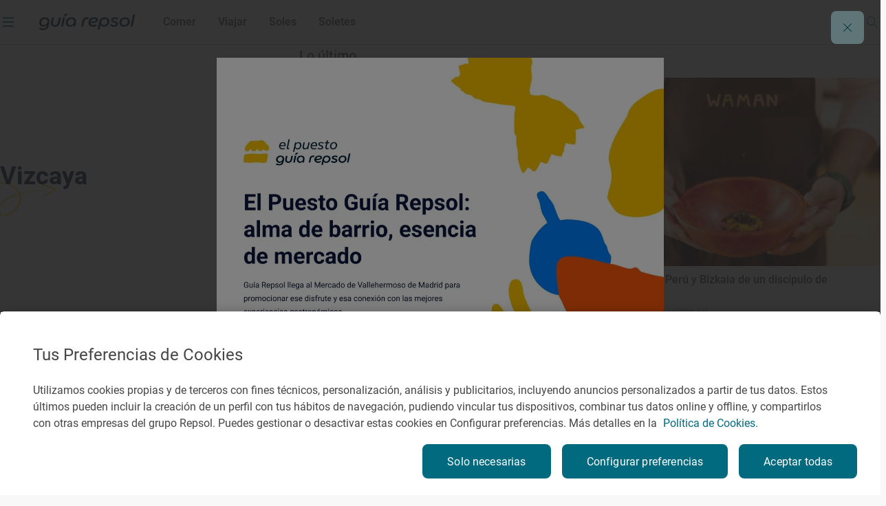

--- FILE ---
content_type: text/css;charset=utf-8
request_url: https://www.guiarepsol.com/etc.clientlibs/repsol-guia/components/content/pagination/v1/pagination/clientlib-pagination.min.a86c8b0ff04c1d9f115f34cac3fa07b2.css
body_size: 50
content:
.pagination{float:none;justify-content:center;padding-top:24px}
@media(min-width:1440px){.pagination{padding-top:48px}
}
.pagination .component-class{margin-left:-16px;margin-right:-16px}
.pagination .component-class .col-sm-6{padding:16px}
@media(min-width:720px){.pagination .card-component .block-gene-card .card{height:100%}
}
.pagination .pagination-button{display:flex;margin-top:26px;justify-content:center}
@media(min-width:1024px){.pagination .pagination-button{margin-top:64px}
}
.pagination .pagination-button .list-pagi{display:flex;align-items:center;margin:0}
.pagination .pagination-button .list-pagi>li{position:relative;top:1px;width:auto}
.pagination .pagination-button .list-pagi>li:last-child{margin-right:0}
.pagination .pagination-button .list-pagi>li.suspe1:after{content:"...";margin-left:12px}
@media(min-width:1024px){.pagination .pagination-button .list-pagi>li.suspe1:after{margin-left:15px}
}
.pagination .pagination-button .list-pagi>li.suspe2:before{content:"...";margin-right:12px}
@media(min-width:1024px){.pagination .pagination-button .list-pagi>li.suspe2:before{margin-right:15px}
}
.pagination .pagination-button a.next,.pagination .pagination-button a.prev{background:#c0ebf2;border-radius:8px;border:0;width:40px;height:40px;display:flex;justify-content:center;align-items:center;outline:0;margin:0 20px}
@media(min-width:1024px){.pagination .pagination-button a.next,.pagination .pagination-button a.prev{width:48px;height:48px;margin:0 32px}
}
.pagination .pagination-button a.next.next,.pagination .pagination-button a.prev.next{margin-right:0}
.pagination .pagination-button a.next.prev,.pagination .pagination-button a.prev.prev{margin-left:0}
.pagination .pagination-button a.next span,.pagination .pagination-button a.prev span{font-size:17px;color:#016a7f}
.pagination .pagination-button a.next.disabled,.pagination .pagination-button a.prev.disabled{background:#ddd}
.pagination .pagination-button a.next.disabled span,.pagination .pagination-button a.prev.disabled span{color:#aaa}
.pagination .pagination-button ul{padding:0;list-style:none}
.pagination .pagination-button ul li{display:inline-block;width:24px;height:24px;text-align:center;margin-right:12px}
@media(min-width:1024px){.pagination .pagination-button ul li{margin-right:15px}
}
.pagination .pagination-button ul li.active{color:#ff6200}
.pagination .title-pagi{padding:16px 0 8px;margin-bottom:8px;background:#fff;text-align:center;position:relative}
@media(min-width:1024px){.pagination .title-pagi{padding:56px 0 24px;text-align:left;margin-bottom:24px}
}
.pagination .title-pagi:after{content:"";width:100%;position:absolute;bottom:8px;height:8px;background-image:url(../../../../../../../content/dam/repsol-guia/background-file/title-pagi.png)}
@media(min-width:1024px){.pagination .title-pagi:after{height:16px;bottom:-16px}
}
.pagination .title-pagi h1{font-family:"Roboto-Medium";font-size:29px;line-height:40px;margin:0}
@media(min-width:1024px){.pagination .title-pagi h1{font-size:43px;line-height:56px}
}

--- FILE ---
content_type: application/javascript;charset=utf-8
request_url: https://www.guiarepsol.com/etc.clientlibs/repsol-guia/components/content/hero-author-tags/v1/hero-author-tags/clientlib-hero-author-tag.min.5f81058819db08e26c9e90162497ba53.js
body_size: -1202
content:
$(document).ready(function () {
  
    window.dataLayer = window.dataLayer || [];
})


--- FILE ---
content_type: application/javascript;charset=utf-8
request_url: https://www.guiarepsol.com/etc.clientlibs/repsol-guia/components/content/private-area/access-private-area/clientlib-access-private-area.min.55c0589429607daaf9fa3acc59b892d1.js
body_size: -189
content:
let AccessPrivateArea = {
    MODAL: document.querySelector(".modal__access-private-area-overlay"),
    COMPONENT: document.querySelector(".modal__access-private-area-component"),

    init: function () {
        AccessPrivateArea.events();
    },
    
    events: function(){
        this.COMPONENT.querySelector(".icon-rp-Cross").addEventListener("click", () => {
            AccessPrivateArea.closeModal();
        })

        const avatarUser = document.getElementById('userDataPages');
        avatarUser.addEventListener("click", () => {
            const isLogged = !!document.querySelector('#userDataPages .header__avatar'); 
            if (isLogged) {
                AccessPrivateArea.showModal();
            }
        })

        let logOutBtn = document.querySelector('.rp-btn-guia--logout');
        logOutBtn.addEventListener("click", () => {
            AccessPrivateArea.logOut();
        })
    },
    
    // Close modal  
    closeModal: function(){
        AccessPrivateArea.COMPONENT.classList.remove("modal__access-private-area-component--show");
        AccessPrivateArea.MODAL.classList.remove("modal__access-private-area-overlay--active");
        RepsolGuiaUtils.scrollControl.enableScroll();
    },

    // Show modal
    showModal: function(){
        AccessPrivateArea.COMPONENT.classList.add("modal__access-private-area-component--show");
        AccessPrivateArea.MODAL.classList.add("modal__access-private-area-overlay--active");
        AccessPrivateArea.setNameUser();
        (window.innerWidth < 1024) ? RepsolGuiaUtils.scrollControl.disableScroll() : RepsolGuiaUtils.scrollControl.enableScroll();
    },

    // Print avatar and name
    setNameUser: function(){
        let infoUser = jQuery.parseJSON(localStorage.getItem('infoUser'));
        let firstInitial = infoUser.profile.firstName.charAt(0).toUpperCase();
        let lastInitial = infoUser.profile.lastName?.charAt(0).toUpperCase() || '';
        let initials = infoUser.profile.lastName ? `${firstInitial}${lastInitial}` : `${firstInitial}`;

        let photoURL = infoUser.profile.photoURL?.trim() || '';
	    let hasPhoto = photoURL !== '';
        

        const personalDataUser = document.querySelector('.personal-data-user');
        personalDataUser.innerHTML = `
            <div class="user-avatar">
                ${hasPhoto
                    ? `<img src="${photoURL}" alt="Avatar" class="avatar-image" />`
                    : ""}
                <span class="pasUserName rp-body-16 ${hasPhoto ? 'pasUserName--hide' : ''}">
                    ${initials}
                </span>
            </div>
            <p class="user-name rp-title-01">
                ${infoUser.profile.firstName} 
                ${(infoUser.profile.lastName != undefined) ? infoUser.profile.lastName : ''}
            </p>
        `;
    },

    // Log out
	logOut: function () {
        AccessPrivateArea.closeModal();
        $(".rp-guia-container").css("position","relative");
        RepsolGuiaUtils.loader.setLoader(true, $(".rp-guia-container"));
        var obj = jQuery.parseJSON(localStorage.getItem('infoUser'));
        var params = {
            "UID": obj.UID
        }
        gigya.accounts.logout(params);
        localStorage.removeItem('infoUser');
        localStorage.removeItem('domainLogin');
        setTimeout(function(){
           Gigya.redirecToHome();
            $(".rp-guia-container").removeAttr("style");
        },1000) 
	},
}

document.addEventListener("DOMContentLoaded", function() {
    AccessPrivateArea.init(); 
});